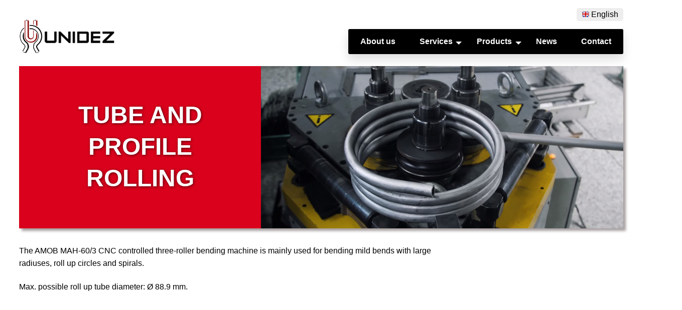

--- FILE ---
content_type: text/html; charset=utf-8
request_url: http://unidez.pl/en/services/tube-and-profile-machining/tube-and-profile-rolling/
body_size: 2206
content:
<!DOCTYPE html>

<html lang="en">

<head>
	<meta http-equiv="content-type" content="text/html; charset=utf-8" />
	<meta name="viewport" content="width=device-width, initial-scale=1" />
	<title>Tube and profile rolling - Unidez</title>
	<meta name="description" content="" />
	<link rel="stylesheet" type="text/css" href="/site/templates/styles/main.css" />
	
	<link rel='alternate' hreflang='pl' href='http://unidez.pl/pl/uslugi/obrobka-rur-i-profili/rolowanie-rur-i-profili/' />
	<link rel='alternate' hreflang='en' href='http://unidez.pl/en/services/tube-and-profile-machining/tube-and-profile-rolling/' /></head>

<body>
	<a href="#main" class="visually-hidden element-focusable bypass-to-main">Skip to content</a>
	<header>
		<div class="container">
			<!-- navbar -->
			<div class="c-navbar">
				<div class="c-navbar__logo">
					<a class="c-navbar__logo-link" href="/en/">
						<img src="/site/templates/images/unidez_logo.png" alt="Unidez Logo"></a>
				</div>
				<div class="c-navbar__lang">
					<div class="langs">
																				<div class='langs__current-lang'>
								<i class='langs__flag flag-16 flag-16--en'></i>
								<a hreflang='en'>English</a></li>
							</div>

							<ul class="langs__list" role="navigation">
																																														<li class="langs__item">
											<i class='langs__flag flag-16 flag-16--pl'></i>
											<a hreflang='pl' href='/pl/uslugi/obrobka-rur-i-profili/rolowanie-rur-i-profili/'>Polski</a>
										</li>
																																																		</ul>
											</div>
				</div>

				<div class="c-navbar__nav">
					<div class="c-navbar__hamburger">
						<!-- <a class="c-navbar__hamburger-link"> -->
						<div class="c-hamburger">
							<span class="c-hamburger__item">
							</span><span class="c-hamburger__item">
							</span><span class="c-hamburger__item"></span>
						</div>
						<!-- </a> -->
					</div>
					<nav class='nav'><ul id='1' class='nav__list toggle-menu'><li id='mi-1021' class='nav__item'><p class='nav__item-title'><a href='/en/about/'>About us</a></p></li><li id='mi-1022' class='nav__item toggle-menu__item' data-submenu-id=sm-1022 data-parent-menu-id=1><p class='nav__item-title'><a>Services</a><i class='nav__item-toggled-arrow'></i><i class='nav__item-dropdown-arrow'></i></p><div id='sm-1022' class='nav__subnav toggle-menu'><div class='subnav subnav--row-layout'><ul class='subnav__items'><li id='mi-1027' class='subnav__item  subnav__item--dropdown toggle-menu__item' data-submenu-id=sm-1027 data-parent-menu-id=sm-1022><p class='subnav__item-title'><a>Sheet metal working</a><i class='subnav__item-dropdown-arrow'></i></p><ul class='subnav__leaf-items'><li class='subnav__leaf-item'><a href='/en/services/sheet-metal-working/sheet-metal-laser-cutting/'>Sheet metal laser cutting</a></li><li class='subnav__leaf-item'><a href='/en/services/sheet-metal-working/sheet-metal-cutting-on-cnc-bending-brakes/'>Sheet metal cutting on CNC bending brakes</a></li><li class='subnav__leaf-item'><a href='/en/services/sheet-metal-working/sheet-metal-rolling/'>Sheet metal rolling</a></li><li class='subnav__leaf-item'><a href='/en/services/sheet-metal-working/cnc-punching/'>CNC punching</a></li></ul></li><li id='mi-1028' class='subnav__item  subnav__item--dropdown toggle-menu__item' data-submenu-id=sm-1028 data-parent-menu-id=sm-1022><p class='subnav__item-title'><a>Tube and profile machining</a><i class='subnav__item-dropdown-arrow'></i></p><ul class='subnav__leaf-items'><li class='subnav__leaf-item'><a href='/en/services/tube-and-profile-machining/tube-and-profile-laser-cutting/'>Tube and profile laser cutting</a></li><li class='subnav__leaf-item'><a href='/en/services/tube-and-profile-machining/band-saw-cutting/'>Band saw cutting</a></li><li class='subnav__leaf-item'><a href='/en/services/tube-and-profile-machining/tube-cnc-bending/'>Tube and profile cnc bending</a></li><li class='subnav__leaf-item'><a href='/en/services/tube-and-profile-machining/tube-and-profile-rolling/'>Tube and profile rolling</a></li></ul></li><li id='mi-1029' class='subnav__item  subnav__item--dropdown toggle-menu__item' data-submenu-id=sm-1029 data-parent-menu-id=sm-1022><p class='subnav__item-title'><a>Surface treatment</a><i class='subnav__item-dropdown-arrow'></i></p><ul class='subnav__leaf-items'><li class='subnav__leaf-item'><a href='/en/services/surface-treatment/glass-blasting/'>Glass blasting</a></li><li class='subnav__leaf-item'><a href='/en/services/surface-treatment/wet-paint-and-powder-coating/'>Wet paint and powder coating</a></li></ul></li><li id='mi-1030' class='subnav__item  subnav__item--dropdown toggle-menu__item' data-submenu-id=sm-1030 data-parent-menu-id=sm-1022><p class='subnav__item-title'><a>Mechanical machining</a><i class='subnav__item-dropdown-arrow'></i></p><ul class='subnav__leaf-items'><li class='subnav__leaf-item'><a href='/en/services/mechanical-machining/machining-conventional-milling/'>Machining conventional milling</a></li><li class='subnav__leaf-item'><a href='/en/services/mechanical-machining/conventional-turning/'>Conventional turning</a></li><li class='subnav__leaf-item'><a href='/en/services/mechanical-machining/drilling/'>Drilling</a></li><li class='subnav__leaf-item'><a href='/en/services/mechanical-machining/cnc-milling/'>CNC milling</a></li><li class='subnav__leaf-item'><a href='/en/services/mechanical-machining/cnc-turning/'>CNC turning</a></li></ul></li><li id='mi-1031' class='subnav__item  subnav__item--dropdown toggle-menu__item' data-submenu-id=sm-1031 data-parent-menu-id=sm-1022><p class='subnav__item-title'><a>Metal joining</a><i class='subnav__item-dropdown-arrow'></i></p><ul class='subnav__leaf-items'><li class='subnav__leaf-item'><a href='/en/services/metal-joining/metal-joining-tig-mig-mag-welding/'>Metal joining  TIG/MIG/MAG welding</a></li><li class='subnav__leaf-item'><a href='/en/services/metal-joining/spot-welding/'>Spot welding</a></li><li class='subnav__leaf-item'><a href='/en/services/metal-joining/orbital-welding/'>Orbital welding</a></li><li class='subnav__leaf-item'><a href='/en/services/metal-joining/soldering/'>Soldering</a></li></ul></li></ul></div></div></li><li id='mi-1023' class='nav__item toggle-menu__item' data-submenu-id=sm-1023 data-parent-menu-id=1><p class='nav__item-title'><a>Products</a><i class='nav__item-toggled-arrow'></i><i class='nav__item-dropdown-arrow'></i></p><div id='sm-1023' class='nav__subnav toggle-menu'><div class='subnav subnav--col-layout'><ul class='subnav__items'><li id='mi-1036' class='subnav__item'><p class='subnav__item-title'><a href='/en/products/metal-structures/'>Steel structures</a></p></li><li id='mi-1033' class='subnav__item'><p class='subnav__item-title'><a href='/en/products/coils-heaters-and-heat-exchangers/'>Coils, heaters and heat exchangers</a></p></li><li id='mi-1034' class='subnav__item'><p class='subnav__item-title'><a href='/en/products/hydraulic-hoses-bent-elements/'>Hydraulic hoses  and bent elements</a></p></li><li id='mi-1035' class='subnav__item'><p class='subnav__item-title'><a href='/en/products/heating-elements/'>Heating elements</a></p></li></ul></div></div></li><li id='mi-1025' class='nav__item'><p class='nav__item-title'><a href='/en/news/'>News</a></p></li><li id='mi-1026' class='nav__item'><p class='nav__item-title'><a href='/en/contact/'>Contact</a></p></li></ul></nav>				</div>
			</div>
			<div class="c-heater__banner">
    <div class="c-heater__banner-text ">
        <h1 class="c-heater__banner-title">Tube and profile rolling</h1>
        <div class="c-heater__banner-desc"></div>
    </div>
            <img class="c-heater__banner-image" src="/site/assets/files/1046/rolowanie-rur-profili-1.jpg" alt="Rolowanie rur i profili" />
    </div>
		</div>
	</header>
	<main id="main">
		<!-- main content -->
		<div class="container">
			<div  class='site__breadcrumbs'></div>

			<div class="site__title"></div>

			<div class="site__main c-product">
    <section class="c-product__section">
        <div class="wysiwyg c-product__desc"><p>The AMOB MAH-60/3 CNC controlled three-roller bending machine is mainly used for bending mild bends with large radiuses, roll up circles and spirals.</p>

<p>Max. possible roll up tube diameter: Ø 88.9 mm.</p></div>
    </section>
    <section class="c-product__section">
        <ul class="c-prod-gallery">
                    </ul>
    </section>
</div>
		</div>
	</main>
	<!-- footer -->
	<footer id="footer" class="c-footer">
		<div class="container c-footer__container">

						<div class="c-footer__section-box">
				<p class="c-footer__title">Unidez  Sp. z o.o.</p>
				<div class="c-footer__text-list">
					<p class="c-footer__text-item">ul. COP - u 10</p>
					<p class="c-footer__text-item">39-460 Nowa Dęba</p>
					<p class="c-footer__text-item">Poland</p>
				</div>
			</div>
			<div class="c-footer__section-box c-footer__text-list">
				<div class="c-footer__text-list">
					
										<dl class="labeled-item c-footer__text-item">
						<dt class="labeled-item__label">e-mail:</dt>
						<dl class="labeled-item__text"><a href="mailto:marketing@unidez.pl">marketing@unidez.pl</a></dl>
					</dl>
				</div>
			</div>
			<p class="c-footer__copyright">Copyright© 1990-2026 <b>Unidez  Sp. z o.o.</b></p>
		</div>
	</footer>
	<script src="/site/templates/scripts/main.js"></script>
</body>

</html>

--- FILE ---
content_type: text/css
request_url: http://unidez.pl/site/templates/styles/main.css
body_size: 8595
content:
/*! normalize.css v8.0.1 | MIT License | github.com/necolas/normalize.css */
/* Document
   ========================================================================== */
/**
 * 1. Correct the line height in all browsers.
 * 2. Prevent adjustments of font size after orientation changes in iOS.
 */
html {
  line-height: 1.15;
  /* 1 */
  -webkit-text-size-adjust: 100%;
  /* 2 */
}

/* Sections
   ========================================================================== */
/**
 * Remove the margin in all browsers.
 */
body {
  margin: 0;
}

/**
 * Render the `main` element consistently in IE.
 */
main {
  display: block;
}

/**
 * Correct the font size and margin on `h1` elements within `section` and
 * `article` contexts in Chrome, Firefox, and Safari.
 */
h1 {
  font-size: 2em;
  margin: 0.67em 0;
}

/* Grouping content
   ========================================================================== */
/**
 * 1. Add the correct box sizing in Firefox.
 * 2. Show the overflow in Edge and IE.
 */
hr {
  -webkit-box-sizing: content-box;
          box-sizing: content-box;
  /* 1 */
  height: 0;
  /* 1 */
  overflow: visible;
  /* 2 */
}

/**
 * 1. Correct the inheritance and scaling of font size in all browsers.
 * 2. Correct the odd `em` font sizing in all browsers.
 */
pre {
  font-family: monospace, monospace;
  /* 1 */
  font-size: 1em;
  /* 2 */
}

/* Text-level semantics
   ========================================================================== */
/**
 * Remove the gray background on active links in IE 10.
 */
a {
  background-color: transparent;
}

/**
 * 1. Remove the bottom border in Chrome 57-
 * 2. Add the correct text decoration in Chrome, Edge, IE, Opera, and Safari.
 */
abbr[title] {
  border-bottom: none;
  /* 1 */
  text-decoration: underline;
  /* 2 */
  -webkit-text-decoration: underline dotted;
          text-decoration: underline dotted;
  /* 2 */
}

/**
 * Add the correct font weight in Chrome, Edge, and Safari.
 */
b,
strong {
  font-weight: bolder;
}

/**
 * 1. Correct the inheritance and scaling of font size in all browsers.
 * 2. Correct the odd `em` font sizing in all browsers.
 */
code,
kbd,
samp {
  font-family: monospace, monospace;
  /* 1 */
  font-size: 1em;
  /* 2 */
}

/**
 * Add the correct font size in all browsers.
 */
small {
  font-size: 80%;
}

/**
 * Prevent `sub` and `sup` elements from affecting the line height in
 * all browsers.
 */
sub,
sup {
  font-size: 75%;
  line-height: 0;
  position: relative;
  vertical-align: baseline;
}

sub {
  bottom: -0.25em;
}

sup {
  top: -0.5em;
}

/* Embedded content
   ========================================================================== */
/**
 * Remove the border on images inside links in IE 10.
 */
img {
  border-style: none;
}

/* Forms
   ========================================================================== */
/**
 * 1. Change the font styles in all browsers.
 * 2. Remove the margin in Firefox and Safari.
 */
button,
input,
optgroup,
select,
textarea {
  font-family: inherit;
  /* 1 */
  font-size: 100%;
  /* 1 */
  line-height: 1.15;
  /* 1 */
  margin: 0;
  /* 2 */
}

/**
 * Show the overflow in IE.
 * 1. Show the overflow in Edge.
 */
button,
input {
  /* 1 */
  overflow: visible;
}

/**
 * Remove the inheritance of text transform in Edge, Firefox, and IE.
 * 1. Remove the inheritance of text transform in Firefox.
 */
button,
select {
  /* 1 */
  text-transform: none;
}

/**
 * Correct the inability to style clickable types in iOS and Safari.
 */
button,
[type="button"],
[type="reset"],
[type="submit"] {
  -webkit-appearance: button;
}

/**
 * Remove the inner border and padding in Firefox.
 */
button::-moz-focus-inner,
[type="button"]::-moz-focus-inner,
[type="reset"]::-moz-focus-inner,
[type="submit"]::-moz-focus-inner {
  border-style: none;
  padding: 0;
}

/**
 * Restore the focus styles unset by the previous rule.
 */
button:-moz-focusring,
[type="button"]:-moz-focusring,
[type="reset"]:-moz-focusring,
[type="submit"]:-moz-focusring {
  outline: 1px dotted ButtonText;
}

/**
 * Correct the padding in Firefox.
 */
fieldset {
  padding: 0.35em 0.75em 0.625em;
}

/**
 * 1. Correct the text wrapping in Edge and IE.
 * 2. Correct the color inheritance from `fieldset` elements in IE.
 * 3. Remove the padding so developers are not caught out when they zero out
 *    `fieldset` elements in all browsers.
 */
legend {
  -webkit-box-sizing: border-box;
          box-sizing: border-box;
  /* 1 */
  color: inherit;
  /* 2 */
  display: table;
  /* 1 */
  max-width: 100%;
  /* 1 */
  padding: 0;
  /* 3 */
  white-space: normal;
  /* 1 */
}

/**
 * Add the correct vertical alignment in Chrome, Firefox, and Opera.
 */
progress {
  vertical-align: baseline;
}

/**
 * Remove the default vertical scrollbar in IE 10+.
 */
textarea {
  overflow: auto;
}

/**
 * 1. Add the correct box sizing in IE 10.
 * 2. Remove the padding in IE 10.
 */
[type="checkbox"],
[type="radio"] {
  -webkit-box-sizing: border-box;
          box-sizing: border-box;
  /* 1 */
  padding: 0;
  /* 2 */
}

/**
 * Correct the cursor style of increment and decrement buttons in Chrome.
 */
[type="number"]::-webkit-inner-spin-button,
[type="number"]::-webkit-outer-spin-button {
  height: auto;
}

/**
 * 1. Correct the odd appearance in Chrome and Safari.
 * 2. Correct the outline style in Safari.
 */
[type="search"] {
  -webkit-appearance: textfield;
  /* 1 */
  outline-offset: -2px;
  /* 2 */
}

/**
 * Remove the inner padding in Chrome and Safari on macOS.
 */
[type="search"]::-webkit-search-decoration {
  -webkit-appearance: none;
}

/**
 * 1. Correct the inability to style clickable types in iOS and Safari.
 * 2. Change font properties to `inherit` in Safari.
 */
::-webkit-file-upload-button {
  -webkit-appearance: button;
  /* 1 */
  font: inherit;
  /* 2 */
}

/* Interactive
   ========================================================================== */
/*
 * Add the correct display in Edge, IE 10+, and Firefox.
 */
details {
  display: block;
}

/*
 * Add the correct display in all browsers.
 */
summary {
  display: list-item;
}

/* Misc
   ========================================================================== */
/**
 * Add the correct display in IE 10+.
 */
template {
  display: none;
}

/**
 * Add the correct display in IE 10.
 */
[hidden] {
  display: none;
}

/*******************
 Box Sizing
 *******************/
html {
  -webkit-box-sizing: border-box;
  box-sizing: border-box;
}

*,
*::before,
*::after {
  -webkit-box-sizing: inherit;
  box-sizing: inherit;
}

/****************************
   Generic Margins and Paddings
   ****************************/
body,
h1,
h2,
h3,
h4,
h5,
h6,
ul,
ol,
li,
dt,
dl,
p,
pre,
blockquote,
figure,
hr {
  margin: 0;
  padding: 0;
}

/*******************
   Lists
   *******************/
ul {
  list-style: none;
}

/*******************
   Forms and buttons
   *******************/
input,
textarea,
select,
button {
  color: inherit;
  font: inherit;
  letter-spacing: inherit;
}

/* I usually expand input and textarea to full-width */
input[type="text"],
textarea {
  width: 100%;
}

/* More friendly border */
input,
textarea,
button {
  border: 1px solid gray;
}

/* Some defaults for one-liner buttons */
button {
  padding: 0.75em 1em;
  border-radius: 0;
  line-height: 1;
  background-color: transparent;
}

button * {
  pointer-events: none;
}

/***********************************
   Easy responsive for media elements
   ***********************************/
img,
svg,
iframe,
video,
object,
embed {
  display: block;
  max-width: 100%;
}

/*******************
   Useful table styles
   *******************/
table {
  table-layout: fixed;
  width: 100%;
}

/*******************
   The hidden attribute
   *******************/
[hidden] {
  display: none !important;
}

/*******************
   Noscript
   *******************/
noscript {
  display: block;
  margin-bottom: 1em;
  margin-top: 1em;
}

/*******************
   Tabindex
   *******************/
[tabindex="-1"] {
  outline: none !important;
}
body,
button,
input,
select,
textarea {
  font-family: BlinkMacSystemFont, -apple-system, "Segoe UI", "Roboto", "Oxygen", "Ubuntu", "Cantarell", "Fira Sans", "Droid Sans", "Helvetica Neue", "Helvetica", "Arial", sans-serif;
}

a {
  text-decoration: none;
  color: inherit;
}

body {
  width: 100%;
  margin: 0;
  padding: 0;
}

.c-navbar__hamburger {
  visibility: hidden;
}

.c-navbar__logo {
  max-width: 190px;
}

@media screen and (max-width: 1023px) {
  .c-navbar {
    display: -webkit-box;
    display: -ms-flexbox;
    display: flex;
    -webkit-box-pack: justify;
        -ms-flex-pack: justify;
            justify-content: space-between;
    -webkit-box-align: center;
        -ms-flex-align: center;
            align-items: center;
    margin-bottom: 1rem;
    margin-top: 1rem;
    position: relative;
  }
  .c-navbar__logo {
    width: 40%;
  }
  .c-navbar__lang {
    width: 25%;
    display: -webkit-box;
    display: -ms-flexbox;
    display: flex;
    -webkit-box-align: center;
        -ms-flex-align: center;
            align-items: center;
  }
  .c-navbar__hamburger {
    width: 2rem;
    height: 1.5rem;
    visibility: visible;
  }
  .c-navbar__hamburge-link {
    display: inline-block;
  }
}

@media screen and (min-width: 1024px) {
  .c-navbar {
    display: -webkit-box;
    display: -ms-flexbox;
    display: flex;
    -ms-flex-wrap: wrap;
        flex-wrap: wrap;
    -webkit-box-pack: justify;
        -ms-flex-pack: justify;
            justify-content: space-between;
    -webkit-box-align: center;
        -ms-flex-align: center;
            align-items: center;
    margin-bottom: 1.5rem;
    margin-top: 1rem;
    position: relative;
  }
  .c-navbar__lang {
    -webkit-box-ordinal-group: 0;
        -ms-flex-order: -1;
            order: -1;
    width: 100%;
    display: -webkit-box;
    display: -ms-flexbox;
    display: flex;
    -webkit-box-pack: end;
        -ms-flex-pack: end;
            justify-content: flex-end;
    margin-bottom: 1rem;
  }
  .c-navbar__logo {
    width: 20%;
    position: absolute;
    bottom: 0;
    z-index: 999;
  }
  .c-navbar__nav {
    width: 100%;
  }
}

.nav {
  width: 100%;
}

.nav__subnav {
  visibility: visible;
  height: auto;
}

.nav__subnav {
  visibility: hidden;
  height: 0;
}

.nav__subnav.is-toggle {
  visibility: visible;
  height: auto;
}

@media screen and (max-width: 1023px) {
  .nav {
    width: 100%;
    position: absolute;
    left: 0;
    -webkit-transform: translateY(22px);
            transform: translateY(22px);
    z-index: 1020;
    visibility: hidden;
    height: 0;
    background-color: #000;
    color: #dfdede;
    font-weight: 600;
    text-transform: uppercase;
    -webkit-box-shadow: -5px 50px 60px 50px #f3eded;
            box-shadow: -5px 50px 60px 50px #f3eded;
  }
  .nav--is-toggle {
    visibility: visible;
    height: auto;
  }
  .nav__item {
    width: 100%;
    border-bottom: 1px solid #2e3035;
  }
  .nav__item-title {
    display: -webkit-box;
    display: -ms-flexbox;
    display: flex;
    -webkit-box-pack: justify;
        -ms-flex-pack: justify;
            justify-content: space-between;
    -webkit-box-align: center;
        -ms-flex-align: center;
            align-items: center;
    padding: 1rem 1rem;
  }
  .nav__item-dropdown-arrow {
    border-style: solid;
    border-left: 6px solid transparent;
    border-right: 6px solid transparent;
    border-top: 5.5px solid #fff;
    border-bottom: 0;
  }
  .nav__item.is-toggle .nav__item-dropdown-arrow {
    border-style: solid;
    border-left: 6px solid transparent;
    border-right: 6px solid transparent;
    border-bottom: 5.5px solid #fff;
    border-top: 0;
  }
  .nav a {
    display: block;
    text-decoration: none;
    height: 100%;
    width: 100%;
  }
}

@media screen and (max-width: 1023px) {
  .subnav {
    width: 100%;
    color: #fff;
    display: block;
    background: -webkit-gradient(linear, left top, left bottom, from(#333131), to(#706f6f));
    background: linear-gradient(#333131, #706f6f);
  }
  .subnav__items {
    display: -webkit-box;
    display: -ms-flexbox;
    display: flex;
    width: 100%;
  }
  .subnav__items {
    -webkit-box-orient: vertical;
    -webkit-box-direction: normal;
        -ms-flex-direction: column;
            flex-direction: column;
    width: 100%;
  }
  .subnav__item {
    width: 100%;
    text-transform: uppercase;
    color: #dfdede;
  }
  .subnav__item-title {
    display: -webkit-box;
    display: -ms-flexbox;
    display: flex;
    -webkit-box-align: center;
        -ms-flex-align: center;
            align-items: center;
    -webkit-box-pack: justify;
        -ms-flex-pack: justify;
            justify-content: space-between;
    border-bottom: 1px solid #2e3035;
    padding: 1rem 1rem;
  }
  .subnav__item-dropdown-arrow {
    border-left: 6px solid transparent;
    border-right: 6px solid transparent;
    border-top: 5.5px solid #fff;
  }
  .subnav__item.is-toggle .subnav__item-dropdown-arrow {
    border-left: 6px solid transparent;
    border-right: 6px solid transparent;
    border-bottom: 5.5px solid #fff;
    border-top: 0;
    margin-left: 10px;
  }
  .subnav__item .subnav__leaf-items {
    visibility: hidden;
    height: 0;
  }
  .subnav__item.is-toggle .subnav__leaf-items {
    visibility: visible;
    height: auto;
    background-color: #000;
    background-color: #f0ebeb;
    color: #000;
  }
  .subnav__leaf-item {
    border-bottom: 1px solid #2e3035;
    padding: 1rem 1rem 1rem 2rem;
  }
  .subnav a {
    display: block;
    height: 100%;
    width: 100%;
    text-decoration: none;
  }
}

@media screen and (min-width: 1024px) {
  .nav {
    display: -webkit-box;
    display: -ms-flexbox;
    display: flex;
    -webkit-box-pack: end;
        -ms-flex-pack: end;
            justify-content: flex-end;
    position: relative;
  }
  .nav__list {
    display: -webkit-box;
    display: -ms-flexbox;
    display: flex;
    -webkit-box-pack: justify;
        -ms-flex-pack: justify;
            justify-content: space-between;
    -webkit-box-align: center;
        -ms-flex-align: center;
            align-items: center;
    border-radius: 3px;
    -webkit-box-shadow: 0 10px 20px 0 rgba(0, 0, 0, 0.14);
            box-shadow: 0 10px 20px 0 rgba(0, 0, 0, 0.14);
    background-color: #000;
  }
  .nav__item {
    padding: 1rem 1.5rem;
  }
  .nav__item-title {
    display: -webkit-box;
    display: -ms-flexbox;
    display: flex;
    position: relative;
  }
  .nav__item a {
    display: block;
    text-decoration: none;
    color: #fff;
    font-weight: 600;
  }
  .nav__item.is-toggle .nav__item-toggled-arrow {
    position: absolute;
    top: 24px;
    left: 50%;
    min-width: 9px;
    min-height: 9px;
    -webkit-transform: translateX(-9px);
            transform: translateX(-9px);
    border-style: solid;
    border-width: 0 9.5px 9px;
    border-color: transparent transparent #fff;
  }
  .nav__item-dropdown-arrow {
    position: absolute;
    left: 110%;
    top: 50%;
    min-width: 0;
    min-height: 0;
    border-style: solid;
    border-left: 6px solid transparent;
    border-right: 6px solid transparent;
    border-top: 5.5px solid #fff;
  }
  .nav__item.is-toggle .nav__item-dropdown-arrow {
    border-left: 6px solid transparent;
    border-right: 6px solid transparent;
    border-bottom: 5.5px solid #fff;
    border-top: 0;
  }
  .nav__subnav {
    position: absolute;
    top: 90%;
    z-index: 1010;
    padding: 1rem;
    border-radius: 10px;
    -webkit-box-shadow: 10px 10px 20px 10px rgba(0, 0, 0, 0.14);
            box-shadow: 10px 10px 20px 10px rgba(0, 0, 0, 0.14);
    background-color: #fff;
  }
}

@media screen and (min-width: 1024px) {
  .subnav {
    width: 100%;
  }
  .subnav a {
    text-decoration: none;
    color: #000;
    display: block;
  }
  .subnav__items {
    display: -webkit-box;
    display: -ms-flexbox;
    display: flex;
  }
  .subnav--row-layout .subnav__items {
    -webkit-box-orient: horizontal;
    -webkit-box-direction: normal;
        -ms-flex-direction: row;
            flex-direction: row;
    width: 100%;
    overflow: auto;
  }
  .subnav--row-layout .subnav__item:not(:last-child) {
    padding-right: 1rem;
  }
  .subnav--row-layout .subnav__item-title {
    min-height: 2.5rem;
    display: -webkit-box;
    display: -ms-flexbox;
    display: flex;
  }
  .subnav--row-layout .subnav__item-title a {
    font-weight: bold;
  }
  .subnav--row-layout .subnav__leaf-items {
    display: -webkit-box;
    display: -ms-flexbox;
    display: flex;
    -webkit-box-orient: vertical;
    -webkit-box-direction: normal;
        -ms-flex-direction: column;
            flex-direction: column;
    margin-top: 1.2rem;
  }
  .subnav--row-layout .subnav__leaf-item {
    margin-bottom: 0.7rem;
  }
  .subnav--col-layout > .subnav__items {
    -webkit-box-orient: vertical;
    -webkit-box-direction: normal;
        -ms-flex-direction: column;
            flex-direction: column;
    width: 100%;
  }
  .subnav--col-layout .subnav__item-title {
    display: -webkit-box;
    display: -ms-flexbox;
    display: flex;
    -webkit-box-orient: horizontal;
    -webkit-box-direction: normal;
        -ms-flex-direction: row;
            flex-direction: row;
    -webkit-box-align: center;
        -ms-flex-align: center;
            align-items: center;
    -webkit-box-pack: justify;
        -ms-flex-pack: justify;
            justify-content: space-between;
    margin-bottom: 10px;
  }
  .subnav--col-layout .subnav__item-dropdown-arrow {
    border-left: 6px solid transparent;
    border-right: 6px solid transparent;
    border-top: 5.5px solid #000;
    margin-left: 10px;
  }
  .subnav--col-layout .subnav__item.is-toggle .subnav__item-dropdown-arrow {
    border-left: 6px solid transparent;
    border-right: 6px solid transparent;
    border-bottom: 5.5px solid #000;
    border-top: 0;
    margin-left: 10px;
  }
  .subnav--col-layout .subnav__item .subnav__leaf-items {
    visibility: hidden;
    height: 0;
  }
  .subnav--col-layout .subnav__item.is-toggle .subnav__leaf-items {
    visibility: visible;
    height: auto;
  }
  .subnav--col-layout .subnav__leaf-item {
    margin-bottom: 10px;
    margin-left: 10px;
  }
  .subnav--col-layout .subnav__item--dropdown .subnav__item-title a {
    font-weight: bold;
  }
}

.c-hamburger {
  height: 100%;
  display: -webkit-box;
  display: -ms-flexbox;
  display: flex;
  -webkit-box-orient: vertical;
  -webkit-box-direction: normal;
      -ms-flex-flow: column wrap;
          flex-flow: column wrap;
  -webkit-box-pack: justify;
      -ms-flex-pack: justify;
          justify-content: space-between;
}

.c-hamburger__item {
  height: 20%;
  background-color: #000;
  border-radius: 2px;
}

.langs {
  position: relative;
  display: inline-block;
  line-height: 100%;
}

.langs__current-lang {
  display: -webkit-box;
  display: -ms-flexbox;
  display: flex;
  -webkit-box-align: center;
      -ms-flex-align: center;
          align-items: center;
  cursor: pointer;
  background-color: #eeeeee;
  padding: 5px 10px;
  border-radius: 5px;
}

.langs__list {
  display: -webkit-box;
  display: -ms-flexbox;
  display: flex;
  -webkit-box-orient: vertical;
  -webkit-box-direction: normal;
      -ms-flex-direction: column;
          flex-direction: column;
  position: absolute;
  top: 120%;
  overflow: hidden;
  display: none;
  z-index: 1021;
  right: 0;
  background-color: #fff;
  -webkit-box-shadow: 0 -5px 20px 0 rgba(0, 0, 0, 0.14);
          box-shadow: 0 -5px 20px 0 rgba(0, 0, 0, 0.14);
  border-radius: 3px;
  padding: 10px;
}

.langs--is-toggle .langs__list {
  display: block;
}

.langs__item:not(:last-child) {
  margin-bottom: 15px;
}

.langs__item {
  display: -webkit-box;
  display: -ms-flexbox;
  display: flex;
  -webkit-box-align: center;
      -ms-flex-align: center;
          align-items: center;
  text-decoration: none;
  color: #000;
}

.langs__flag {
  margin-right: 3px;
}

.c-banner {
  -webkit-box-shadow: -10px 2.5px 50px 0 #dddfe2;
          box-shadow: -10px 2.5px 50px 0 #dddfe2;
}

.c-banner__title {
  font-weight: 600;
  line-height: 1.2;
  text-transform: uppercase;
}

.c-banner__video {
  position: relative;
}

.c-banner__video::before {
  content: "";
  position: absolute;
  width: 100%;
  height: 100%;
  background-color: rgba(20, 100, 238, 0.418);
}

.c-banner__actions {
  display: none;
}

@media screen and (max-width: 749px) {
  .c-banner {
    display: -webkit-box;
    display: -ms-flexbox;
    display: flex;
    -webkit-box-orient: vertical;
    -webkit-box-direction: normal;
        -ms-flex-flow: column nowrap;
            flex-flow: column nowrap;
    overflow: hidden;
    position: relative;
  }
  .c-banner__title {
    font-size: 1.25rem;
    text-align: center;
    padding: 10px 5%;
    background-color: #000;
    color: #fff;
  }
  .c-banner__features {
    display: none;
  }
}

@media screen and (min-width: 750px) {
  .c-banner {
    display: -webkit-box;
    display: -ms-flexbox;
    display: flex;
    -webkit-box-orient: horizontal;
    -webkit-box-direction: normal;
        -ms-flex-flow: row nowrap;
            flex-flow: row nowrap;
    -webkit-box-pack: justify;
        -ms-flex-pack: justify;
            justify-content: space-between;
    position: relative;
    overflow: hidden;
  }
  .c-banner__video {
    position: relative;
    overflow: hidden;
    -webkit-box-ordinal-group: 3;
        -ms-flex-order: 2;
            order: 2;
  }
  .c-banner__video::after {
    content: "";
    position: absolute;
    top: 0;
    left: 0;
    width: 100%;
    height: 100%;
    background-image: url("../images/video-mask.webp");
    background-position: top left;
    background-repeat: no-repeat;
    background-size: auto 100%;
  }
  .c-banner__desc {
    width: 40%;
    -webkit-box-ordinal-group: 2;
        -ms-flex-order: 1;
            order: 1;
    position: relative;
    display: -webkit-box;
    display: -ms-flexbox;
    display: flex;
    -webkit-box-orient: vertical;
    -webkit-box-direction: normal;
        -ms-flex-direction: column;
            flex-direction: column;
    -webkit-box-pack: space-evenly;
        -ms-flex-pack: space-evenly;
            justify-content: space-evenly;
    max-height: 235px;
  }
  .c-banner__title {
    position: relative;
    left: 10%;
    z-index: 2;
    padding-right: 10%;
    font-size: 1.8rem;
    font-weight: 700;
  }
  .c-banner__features {
    position: relative;
    left: 10%;
    z-index: 2;
    padding-right: 10%;
  }
  .c-banner__features-list {
    display: -webkit-box;
    display: -ms-flexbox;
    display: flex;
  }
  .c-banner__feature {
    text-transform: uppercase;
    -webkit-box-shadow: -50px 20px 120px 0px #838282;
            box-shadow: -50px 20px 120px 0px #838282;
    padding: 0.5rem;
    border-radius: 3px;
    margin-right: 0.5rem;
    font-weight: 600;
    font-size: 1rem;
    line-height: 1.2;
  }
}

@media screen and (min-width: 1025px) {
  .c-banner__desc {
    max-height: 100%;
  }
  .c-banner__title {
    font-size: 2rem;
  }
  .c-banner__actions {
    display: -webkit-box;
    display: -ms-flexbox;
    display: flex;
    -webkit-box-orient: horizontal;
    -webkit-box-direction: normal;
        -ms-flex-flow: row wrap;
            flex-flow: row wrap;
    position: relative;
    left: 10%;
    z-index: 2;
    padding-right: 0%;
  }
  .c-banner__action {
    background-color: #990e0e;
    color: #fff;
    text-decoration: none;
    -webkit-box-shadow: 5px 5px 30px 5px #dee0e2;
            box-shadow: 5px 5px 30px 5px #dee0e2;
    border-radius: 3px;
    border-radius: 15px;
    margin-right: 0.75rem;
    padding: 0 10px;
    line-height: 2.2rem;
  }
  .c-banner__feature {
    margin-right: 1rem;
  }
}

@media screen and (min-width: 1344px) {
  .c-banner__desc {
    width: 45%;
  }
  .c-banner__title {
    font-size: 2.4rem;
  }
  .c-banner__action {
    margin-right: 1rem;
  }
}

.container {
  -webkit-box-flex: 1;
      -ms-flex-positive: 1;
          flex-grow: 1;
  margin: 0 auto;
  position: relative;
  width: 94%;
}

.container--full {
  width: 100%;
}

@media screen and (min-width: 1600px) {
  .container {
    max-width: 1536px;
  }
}

.breadcrumbs__item {
  color: #666;
}

.breadcrumbs__item:last-child {
  font-weight: 700;
}

.breadcrumbs__item:first-child .breadcrumbs__link {
  text-indent: -9999px;
}

.breadcrumbs__item:first-child .breadcrumbs__link::before {
  content: "";
  display: inline-block;
  width: 14px;
  height: 14px;
  margin-right: 0.5rem;
  background: url("../images/sprinte-common.png") -150px 0 no-repeat;
  background-size: 250px;
}

.breadcrumbs__item::after {
  content: "";
  display: inline-block;
  width: 5px;
  height: 0.5rem;
  background: url("../images/sprinte-common.png") -225px 0px no-repeat;
  background-size: 250px;
  text-indent: -9999px;
  margin-left: 0.5rem;
}

.breadcrumbs__item:last-child::after {
  display: none;
}

.c-footer {
  -webkit-box-align: center;
      -ms-flex-align: center;
          align-items: center;
  background-color: #000;
  text-align: center;
  padding: 1.5rem 5%;
  color: #dfdede;
  margin-top: 2rem;
}

.c-footer__title {
  font-size: 1.25rem;
  font-weight: 600;
  line-height: 1.2;
  margin-bottom: 0.5rem;
}

.c-footer__section-box {
  margin-bottom: 1.2rem;
}

.c-footer__text-item {
  line-height: 1.25;
}

.c-footer__copyright {
  display: inline-block;
  text-align: center;
  background-color: #2e3035;
  border-radius: 10px;
  padding: 0.3rem 0.5rem;
}

.c-home__banner {
  margin-bottom: 2rem;
}

.c-home__offer-item {
  position: relative;
  display: block;
}

.c-home__about {
  height: 100%;
  width: 100%;
  background-image: url(../images/world-map-light.png), -webkit-gradient(linear, left top, left bottom, from(white), to(rgba(202, 200, 200, 0.726)));
  background-image: url(../images/world-map-light.png), linear-gradient(white, rgba(202, 200, 200, 0.726));
  background-repeat: no-repeat;
  background-position: center 90%;
  padding: 25px 5% 50px;
  margin-bottom: 1rem;
  -webkit-box-shadow: 5px 5px 5px 0 #a7a0a0;
          box-shadow: 5px 5px 5px 0 #a7a0a0;
}

.c-home__about-title {
  font-size: 1.25rem;
  font-weight: 600;
  line-height: 1.2;
  margin-bottom: 1rem;
  text-transform: uppercase;
}

.c-home__news-item {
  width: 100%;
  margin-bottom: 1rem;
  -webkit-box-shadow: 0px 5px 5px 0 #a7a0a0;
          box-shadow: 0px 5px 5px 0 #a7a0a0;
}

.c-home__news-content {
  padding: 0.5rem 5%;
}

.c-home__news-title {
  font-size: 1.25rem;
  font-weight: 600;
  line-height: 1.2;
  margin-bottom: 0.5rem;
}

.c-home__news-image {
  width: 100%;
}

.c-home__news-desc {
  color: #3f3d3d;
}

@media screen and (min-width: 750px) {
  .c-home__news {
    display: -webkit-box;
    display: -ms-flexbox;
    display: flex;
    -ms-flex-wrap: wrap;
        flex-wrap: wrap;
    -webkit-box-pack: justify;
        -ms-flex-pack: justify;
            justify-content: space-between;
  }
  .c-home__news-item {
    display: -webkit-box;
    display: -ms-flexbox;
    display: flex;
    -webkit-box-orient: vertical;
    -webkit-box-direction: normal;
        -ms-flex-direction: column;
            flex-direction: column;
    width: 49%;
  }
}

@media screen and (max-width: 1023px) {
  .c-home-offer__item {
    display: -webkit-box;
    display: -ms-flexbox;
    display: flex;
    -webkit-box-orient: vertical;
    -webkit-box-direction: normal;
        -ms-flex-flow: column nowrap;
            flex-flow: column nowrap;
  }
  .c-home-offer__item-title {
    background-color: #d9001b;
    color: #fff;
    font-size: 1.25rem;
    font-weight: 600;
    line-height: 1.2;
    text-transform: uppercase;
    padding: 10px 5%;
    text-align: center;
    text-rendering: optimizeLegibility;
    -webkit-box-ordinal-group: 3;
        -ms-flex-order: 2;
            order: 2;
  }
  .c-home-offer__item-desc {
    display: none;
  }
  .c-home-offer__item-image {
    width: 100%;
    -webkit-box-ordinal-group: 2;
        -ms-flex-order: 1;
            order: 1;
  }
  .c-home-offer__grid-item {
    -webkit-box-shadow: 5px 5px 5px 0 #a7a0a0;
            box-shadow: 5px 5px 5px 0 #a7a0a0;
  }
  .c-home-offer__grid-item:not(:last-child) {
    margin-bottom: 1rem;
    display: block;
  }
}

@media screen and (min-width: 1024px) {
  .c-home-offer__grid {
    display: -webkit-box;
    display: -ms-flexbox;
    display: flex;
    -webkit-box-orient: horizontal;
    -webkit-box-direction: normal;
        -ms-flex-flow: row wrap;
            flex-flow: row wrap;
    margin-bottom: 2rem;
  }
  .c-home-offer__grid-item {
    width: 50%;
    height: 500px;
    overflow: hidden;
  }
  .c-home-offer__item {
    position: relative;
    display: -webkit-box;
    display: -ms-flexbox;
    display: flex;
    -webkit-box-orient: vertical;
    -webkit-box-direction: normal;
        -ms-flex-flow: column wrap;
            flex-flow: column wrap;
    -webkit-box-pack: center;
        -ms-flex-pack: center;
            justify-content: center;
    padding: 0 10%;
    overflow: hidden;
    height: 100%;
  }
  .c-home-offer__item:after {
    content: "";
    position: absolute;
    top: 0;
    left: 0;
    background-color: rgba(0, 0, 0, 0.37);
    width: 100%;
    height: 100%;
    z-index: -1;
  }
  .c-home-offer__item-title, .c-home-offer__item-desc {
    text-shadow: 1px 1px 5px rgba(17, 15, 15, 0.219);
    color: #fff;
    text-align: center;
  }
  .c-home-offer__item-title {
    margin-bottom: 2rem;
    font-size: 2.4rem;
    text-transform: uppercase;
  }
  .c-home-offer__item-desc {
    font-size: 1.2rem;
  }
  .c-home-offer__item-image {
    position: absolute;
    display: block;
    top: 0;
    left: 0;
    z-index: -1;
    width: 100%;
    height: 100%;
  }
}

.flag-16 {
  display: inline-block;
  background-repeat: no-repeat;
  display: inline-block;
  width: 16px;
  height: 16px;
  background-repeat: no-repeat;
}

[class*="flag-16--"] {
  background-image: url("components/flags/sprite-flags-16x16.png");
}

.flag-16--ad {
  background-position: -32px -16px;
}

.flag-16--ae {
  background-position: -48px -16px;
}

.flag-16--af {
  background-position: -64px -16px;
}

.flag-16--ag {
  background-position: -80px -16px;
}

.flag-16--ai {
  background-position: -96px -16px;
}

.flag-16--al {
  background-position: -112px -16px;
}

.flag-16--am {
  background-position: -128px -16px;
}

.flag-16--an {
  background-position: -144px -16px;
}

.flag-16--ao {
  background-position: -160px -16px;
}

.flag-16--aq {
  background-position: -176px -16px;
}

.flag-16--ar {
  background-position: -192px -16px;
}

.flag-16--as {
  background-position: -208px -16px;
}

.flag-16--at {
  background-position: -224px -16px;
}

.flag-16--au {
  background-position: -240px -16px;
}

.flag-16--aw {
  background-position: -256px -16px;
}

.flag-16--ax {
  background-position: -0px -32px;
}

.flag-16--az {
  background-position: -16px -32px;
}

.flag-16--ba {
  background-position: -32px -32px;
}

.flag-16--bb {
  background-position: -48px -32px;
}

.flag-16--bd {
  background-position: -64px -32px;
}

.flag-16--be {
  background-position: -80px -32px;
}

.flag-16--bf {
  background-position: -96px -32px;
}

.flag-16--bg {
  background-position: -112px -32px;
}

.flag-16--bh {
  background-position: -128px -32px;
}

.flag-16--bi {
  background-position: -144px -32px;
}

.flag-16--bj {
  background-position: -160px -32px;
}

.flag-16--bl {
  background-position: -176px -32px;
}

.flag-16--bm {
  background-position: -192px -32px;
}

.flag-16--bn {
  background-position: -208px -32px;
}

.flag-16--bo {
  background-position: -224px -32px;
}

.flag-16--br {
  background-position: -240px -32px;
}

.flag-16--bs {
  background-position: -256px -32px;
}

.flag-16--bt {
  background-position: -0px -48px;
}

.flag-16--bw {
  background-position: -16px -48px;
}

.flag-16--by {
  background-position: -32px -48px;
}

.flag-16--bz {
  background-position: -48px -48px;
}

.flag-16--ca {
  background-position: -64px -48px;
}

.flag-16--cc {
  background-position: -80px -48px;
}

.flag-16--cd {
  background-position: -96px -48px;
}

.flag-16--cf {
  background-position: -112px -48px;
}

.flag-16--cg {
  background-position: -128px -48px;
}

.flag-16--ch {
  background-position: -144px -48px;
}

.flag-16--ci {
  background-position: -160px -48px;
}

.flag-16--ck {
  background-position: -176px -48px;
}

.flag-16--cl {
  background-position: -192px -48px;
}

.flag-16--cm {
  background-position: -208px -48px;
}

.flag-16--cn {
  background-position: -224px -48px;
}

.flag-16--co {
  background-position: -240px -48px;
}

.flag-16--cr {
  background-position: -256px -48px;
}

.flag-16--cu {
  background-position: -0px -64px;
}

.flag-16--cv {
  background-position: -16px -64px;
}

.flag-16--cw {
  background-position: -32px -64px;
}

.flag-16--cx {
  background-position: -48px -64px;
}

.flag-16--cy {
  background-position: -64px -64px;
}

.flag-16--cz {
  background-position: -80px -64px;
}

.flag-16--de {
  background-position: -96px -64px;
}

.flag-16--dj {
  background-position: -112px -64px;
}

.flag-16--dk {
  background-position: -128px -64px;
}

.flag-16--dm {
  background-position: -144px -64px;
}

.flag-16--do {
  background-position: -160px -64px;
}

.flag-16--dz {
  background-position: -176px -64px;
}

.flag-16--ec {
  background-position: -192px -64px;
}

.flag-16--ee {
  background-position: -208px -64px;
}

.flag-16--eg {
  background-position: -224px -64px;
}

.flag-16--eh {
  background-position: -240px -64px;
}

.flag-16--er {
  background-position: -256px -64px;
}

.flag-16--es {
  background-position: -0px -80px;
}

.flag-16--et {
  background-position: -16px -80px;
}

.flag-16--eu {
  background-position: -32px -80px;
}

.flag-16--fi {
  background-position: -48px -80px;
}

.flag-16--fj {
  background-position: -64px -80px;
}

.flag-16--fk {
  background-position: -80px -80px;
}

.flag-16--fm {
  background-position: -96px -80px;
}

.flag-16--fo {
  background-position: -112px -80px;
}

.flag-16--fr {
  background-position: -128px -80px;
}

.flag-16--ga {
  background-position: -144px -80px;
}

.flag-16--en {
  background-position: -160px -80px;
}

.flag-16--gd {
  background-position: -176px -80px;
}

.flag-16--ge {
  background-position: -192px -80px;
}

.flag-16--gg {
  background-position: -208px -80px;
}

.flag-16--gh {
  background-position: -224px -80px;
}

.flag-16--gi {
  background-position: -240px -80px;
}

.flag-16--gl {
  background-position: -256px -80px;
}

.flag-16--gm {
  background-position: -0px -96px;
}

.flag-16--gn {
  background-position: -16px -96px;
}

.flag-16--gq {
  background-position: -32px -96px;
}

.flag-16--gr {
  background-position: -48px -96px;
}

.flag-16--gs {
  background-position: -64px -96px;
}

.flag-16--gt {
  background-position: -80px -96px;
}

.flag-16--gu {
  background-position: -96px -96px;
}

.flag-16--gw {
  background-position: -112px -96px;
}

.flag-16--gy {
  background-position: -128px -96px;
}

.flag-16--hk {
  background-position: -144px -96px;
}

.flag-16--hn {
  background-position: -160px -96px;
}

.flag-16--hr {
  background-position: -176px -96px;
}

.flag-16--ht {
  background-position: -192px -96px;
}

.flag-16--hu {
  background-position: -208px -96px;
}

.flag-16--ic {
  background-position: -224px -96px;
}

.flag-16--id {
  background-position: -240px -96px;
}

.flag-16--ie {
  background-position: -256px -96px;
}

.flag-16--il {
  background-position: -0px -112px;
}

.flag-16--im {
  background-position: -16px -112px;
}

.flag-16--in {
  background-position: -32px -112px;
}

.flag-16--iq {
  background-position: -48px -112px;
}

.flag-16--ir {
  background-position: -64px -112px;
}

.flag-16--is {
  background-position: -80px -112px;
}

.flag-16--it {
  background-position: -96px -112px;
}

.flag-16--je {
  background-position: -112px -112px;
}

.flag-16--jm {
  background-position: -128px -112px;
}

.flag-16--jo {
  background-position: -144px -112px;
}

.flag-16--jp {
  background-position: -160px -112px;
}

.flag-16--ke {
  background-position: -176px -112px;
}

.flag-16--kg {
  background-position: -192px -112px;
}

.flag-16--kh {
  background-position: -208px -112px;
}

.flag-16--ki {
  background-position: -224px -112px;
}

.flag-16--km {
  background-position: -240px -112px;
}

.flag-16--kn {
  background-position: -256px -112px;
}

.flag-16--kp {
  background-position: -0px -128px;
}

.flag-16--kr {
  background-position: -16px -128px;
}

.flag-16--kw {
  background-position: -32px -128px;
}

.flag-16--ky {
  background-position: -48px -128px;
}

.flag-16--kz {
  background-position: -64px -128px;
}

.flag-16--la {
  background-position: -80px -128px;
}

.flag-16--lb {
  background-position: -96px -128px;
}

.flag-16--lc {
  background-position: -112px -128px;
}

.flag-16--li {
  background-position: -128px -128px;
}

.flag-16--lk {
  background-position: -144px -128px;
}

.flag-16--lr {
  background-position: -160px -128px;
}

.flag-16--ls {
  background-position: -176px -128px;
}

.flag-16--lt {
  background-position: -192px -128px;
}

.flag-16--lu {
  background-position: -208px -128px;
}

.flag-16--lv {
  background-position: -224px -128px;
}

.flag-16--ly {
  background-position: -240px -128px;
}

.flag-16--ma {
  background-position: -256px -128px;
}

.flag-16--mc {
  background-position: -0px -144px;
}

.flag-16--md {
  background-position: -16px -144px;
}

.flag-16--me {
  background-position: -32px -144px;
}

.flag-16--mf {
  background-position: -48px -144px;
}

.flag-16--mg {
  background-position: -64px -144px;
}

.flag-16--mh {
  background-position: -80px -144px;
}

.flag-16--mk {
  background-position: -96px -144px;
}

.flag-16--ml {
  background-position: -112px -144px;
}

.flag-16--mm {
  background-position: -128px -144px;
}

.flag-16--mn {
  background-position: -144px -144px;
}

.flag-16--mo {
  background-position: -160px -144px;
}

.flag-16--mp {
  background-position: -176px -144px;
}

.flag-16--mq {
  background-position: -192px -144px;
}

.flag-16--mr {
  background-position: -208px -144px;
}

.flag-16--ms {
  background-position: -224px -144px;
}

.flag-16--mt {
  background-position: -240px -144px;
}

.flag-16--mu {
  background-position: -256px -144px;
}

.flag-16--mv {
  background-position: -0px -160px;
}

.flag-16--mw {
  background-position: -16px -160px;
}

.flag-16--mx {
  background-position: -32px -160px;
}

.flag-16--my {
  background-position: -48px -160px;
}

.flag-16--mz {
  background-position: -64px -160px;
}

.flag-16--na {
  background-position: -80px -160px;
}

.flag-16--nc {
  background-position: -96px -160px;
}

.flag-16--ne {
  background-position: -112px -160px;
}

.flag-16--nf {
  background-position: -128px -160px;
}

.flag-16--ng {
  background-position: -144px -160px;
}

.flag-16--ni {
  background-position: -160px -160px;
}

.flag-16--nl {
  background-position: -176px -160px;
}

.flag-16--no {
  background-position: -192px -160px;
}

.flag-16--np {
  background-position: -208px -160px;
}

.flag-16--nr {
  background-position: -224px -160px;
}

.flag-16--nu {
  background-position: -240px -160px;
}

.flag-16--nz {
  background-position: -256px -160px;
}

.flag-16--om {
  background-position: -0px -176px;
}

.flag-16--pa {
  background-position: -16px -176px;
}

.flag-16--pe {
  background-position: -32px -176px;
}

.flag-16--pf {
  background-position: -48px -176px;
}

.flag-16--pg {
  background-position: -64px -176px;
}

.flag-16--ph {
  background-position: -80px -176px;
}

.flag-16--pirate-black {
  background-position: -96px -176px;
}

.flag-16--pirate-white {
  background-position: -112px -176px;
}

.flag-16--pk {
  background-position: -128px -176px;
}

.flag-16--pl {
  background-position: -144px -176px;
}

.flag-16--pn {
  background-position: -160px -176px;
}

.flag-16--pr {
  background-position: -176px -176px;
}

.flag-16--ps {
  background-position: -192px -176px;
}

.flag-16--pt {
  background-position: -208px -176px;
}

.flag-16--pw {
  background-position: -224px -176px;
}

.flag-16--py {
  background-position: -240px -176px;
}

.flag-16--qa {
  background-position: -256px -176px;
}

.flag-16--ro {
  background-position: -0px -192px;
}

.flag-16--rs {
  background-position: -16px -192px;
}

.flag-16--ru {
  background-position: -32px -192px;
}

.flag-16--rw {
  background-position: -48px -192px;
}

.flag-16--sa {
  background-position: -64px -192px;
}

.flag-16--sb {
  background-position: -80px -192px;
}

.flag-16--sc {
  background-position: -96px -192px;
}

.flag-16--sd {
  background-position: -112px -192px;
}

.flag-16--se {
  background-position: -128px -192px;
}

.flag-16--sg {
  background-position: -144px -192px;
}

.flag-16--sh {
  background-position: -160px -192px;
}

.flag-16--si {
  background-position: -176px -192px;
}

.flag-16--sk {
  background-position: -192px -192px;
}

.flag-16--sl {
  background-position: -208px -192px;
}

.flag-16--sm {
  background-position: -224px -192px;
}

.flag-16--sn {
  background-position: -240px -192px;
}

.flag-16--so {
  background-position: -256px -192px;
}

.flag-16--sr {
  background-position: -0px -208px;
}

.flag-16--ss {
  background-position: -16px -208px;
}

.flag-16--st {
  background-position: -32px -208px;
}

.flag-16--sv {
  background-position: -48px -208px;
}

.flag-16--sy {
  background-position: -64px -208px;
}

.flag-16--sz {
  background-position: -80px -208px;
}

.flag-16--tc {
  background-position: -96px -208px;
}

.flag-16--td {
  background-position: -112px -208px;
}

.flag-16--tf {
  background-position: -128px -208px;
}

.flag-16--tg {
  background-position: -144px -208px;
}

.flag-16--th {
  background-position: -160px -208px;
}

.flag-16--tj {
  background-position: -176px -208px;
}

.flag-16--tk {
  background-position: -192px -208px;
}

.flag-16--tl {
  background-position: -208px -208px;
}

.flag-16--tm {
  background-position: -224px -208px;
}

.flag-16--tn {
  background-position: -240px -208px;
}

.flag-16--to {
  background-position: -256px -208px;
}

.flag-16--tr {
  background-position: -0px -224px;
}

.flag-16--tt {
  background-position: -16px -224px;
}

.flag-16--tv {
  background-position: -32px -224px;
}

.flag-16--tw {
  background-position: -48px -224px;
}

.flag-16--tz {
  background-position: -64px -224px;
}

.flag-16--ua {
  background-position: -80px -224px;
}

.flag-16--ug {
  background-position: -96px -224px;
}

.flag-16--us {
  background-position: -112px -224px;
}

.flag-16--uy {
  background-position: -128px -224px;
}

.flag-16--uz {
  background-position: -144px -224px;
}

.flag-16--va {
  background-position: -160px -224px;
}

.flag-16--vc {
  background-position: -176px -224px;
}

.flag-16--ve {
  background-position: -192px -224px;
}

.flag-16--vg {
  background-position: -208px -224px;
}

.flag-16--vi {
  background-position: -224px -224px;
}

.flag-16--vn {
  background-position: -240px -224px;
}

.flag-16--vu {
  background-position: -256px -224px;
}

/*! wysiwyg.css v0.0.3 | MIT License | github.com/jgthms/wysiwyg.css */
.wysiwyg {
  line-height: 1.6;
}

.wysiwyg a {
  text-decoration: none;
}

.wysiwyg a:hover {
  border-bottom: 1px solid;
}

.wysiwyg abbr {
  border-bottom: 1px dotted;
  cursor: help;
}

.wysiwyg cite {
  font-style: italic;
}

.wysiwyg hr {
  background: #e6e6e6;
  border: none;
  display: block;
  height: 1px;
  margin-bottom: 1.4em;
  margin-top: 1.4em;
}

.wysiwyg img {
  vertical-align: text-bottom;
}

.wysiwyg ins {
  background-color: lime;
  text-decoration: none;
}

.wysiwyg mark {
  background-color: #ff0;
}

.wysiwyg small {
  font-size: 0.8em;
}

.wysiwyg strong {
  font-weight: 700;
}

.wysiwyg sub,
.wysiwyg sup {
  font-size: 0.8em;
}

.wysiwyg sub {
  vertical-align: sub;
}

.wysiwyg sup {
  vertical-align: super;
}

.wysiwyg p,
.wysiwyg dl,
.wysiwyg ol,
.wysiwyg ul,
.wysiwyg blockquote,
.wysiwyg pre,
.wysiwyg table {
  margin-bottom: 1.4em;
}

.wysiwyg p:last-child,
.wysiwyg dl:last-child,
.wysiwyg ol:last-child,
.wysiwyg ul:last-child,
.wysiwyg blockquote:last-child,
.wysiwyg pre:last-child,
.wysiwyg table:last-child {
  margin-bottom: 0;
}

.wysiwyg p:empty {
  display: none;
}

.wysiwyg h1,
.wysiwyg h2,
.wysiwyg h3,
.wysiwyg h4,
.wysiwyg h5,
.wysiwyg h6 {
  font-weight: 700;
  line-height: 1.2;
}

.wysiwyg h1:first-child,
.wysiwyg h2:first-child,
.wysiwyg h3:first-child,
.wysiwyg h4:first-child,
.wysiwyg h5:first-child,
.wysiwyg h6:first-child {
  margin-top: 0;
}

.wysiwyg h1 {
  font-size: 2.4em;
  margin-bottom: 0.58333em;
  margin-top: 0.58333em;
  line-height: 1;
}

.wysiwyg h2 {
  font-size: 1.6em;
  margin-bottom: 0.875em;
  margin-top: 1.75em;
  line-height: 1.1;
}

.wysiwyg h3 {
  font-size: 1.3em;
  margin-bottom: 1.07692em;
  margin-top: 1.07692em;
}

.wysiwyg h4 {
  font-size: 1.2em;
  margin-bottom: 1.16667em;
  margin-top: 1.16667em;
}

.wysiwyg h5 {
  font-size: 1.1em;
  margin-bottom: 1.27273em;
  margin-top: 1.27273em;
}

.wysiwyg h6 {
  font-size: 1em;
  margin-bottom: 1.4em;
  margin-top: 1.4em;
}

.wysiwyg dd {
  margin-left: 1.4em;
}

.wysiwyg ol,
.wysiwyg ul {
  list-style-position: outside;
  margin-left: 1.4em;
}

.wysiwyg ol {
  list-style-type: decimal;
}

.wysiwyg ol ol {
  list-style-type: lower-alpha;
}

.wysiwyg ol ol ol {
  list-style-type: lower-roman;
}

.wysiwyg ol ol ol ol {
  list-style-type: lower-greek;
}

.wysiwyg ol ol ol ol ol {
  list-style-type: decimal;
}

.wysiwyg ol ol ol ol ol ol {
  list-style-type: lower-alpha;
}

.wysiwyg ul {
  list-style-type: disc;
}

.wysiwyg ul ul {
  list-style-type: circle;
}

.wysiwyg ul ul ul {
  list-style-type: square;
}

.wysiwyg ul ul ul ul {
  list-style-type: circle;
}

.wysiwyg ul ul ul ul ul {
  list-style-type: disc;
}

.wysiwyg ul ul ul ul ul ul {
  list-style-type: circle;
}

.wysiwyg blockquote {
  border-left: 4px solid #e6e6e6;
  padding: 0.6em 1.2em;
}

.wysiwyg blockquote p {
  margin-bottom: 0;
}

.wysiwyg code,
.wysiwyg kbd,
.wysiwyg samp,
.wysiwyg pre {
  -moz-osx-font-smoothing: auto;
  -webkit-font-smoothing: auto;
  background-color: #f2f2f2;
  color: #333;
  font-size: 0.9em;
}

.wysiwyg code,
.wysiwyg kbd,
.wysiwyg samp {
  border-radius: 3px;
  line-height: 1.77778;
  padding: 0.1em 0.4em 0.2em;
  vertical-align: baseline;
}

.wysiwyg pre {
  overflow: auto;
  padding: 1em 1.2em;
}

.wysiwyg pre code {
  background: none;
  font-size: 1em;
  line-height: 1em;
}

.wysiwyg figure {
  margin-bottom: 2.8em;
  text-align: center;
}

.wysiwyg figure:first-child {
  margin-top: 0;
}

.wysiwyg figure:last-child {
  margin-bottom: 0;
}

.wysiwyg figcaption {
  font-size: 0.8em;
  margin-top: 0.875em;
}

.wysiwyg table {
  width: 100%;
}

.wysiwyg table pre {
  white-space: pre-wrap;
}

.wysiwyg th,
.wysiwyg td {
  font-size: 1em;
  padding: 0.7em;
  border: 1px solid #e6e6e6;
  line-height: 1.4;
}

.wysiwyg thead tr,
.wysiwyg tfoot tr {
  background-color: #f5f5f5;
}

.wysiwyg thead th,
.wysiwyg thead td,
.wysiwyg tfoot th,
.wysiwyg tfoot td {
  font-size: 0.9em;
  padding: 0.77778em;
}

.wysiwyg thead th code,
.wysiwyg thead td code,
.wysiwyg tfoot th code,
.wysiwyg tfoot td code {
  background-color: #fff;
}

.wysiwyg tbody tr {
  background-color: #fff;
}

.visually-hidden {
  position: absolute;
  width: 1px;
  height: 1px;
  padding: 0;
  margin: -1px;
  white-space: nowrap;
  overflow: hidden;
  clip: rect(1px, 1px, 1px, 1px);
  border: 0;
}

.labeled-item__label, .labeled-item__text {
  display: inline-block;
}

.labeled-item__label {
  margin-right: 0.5rem;
}

.site__main {
  min-height: 50vh;
}

.site__title h1 {
  font-size: 2.4rem;
  font-weight: 700;
  text-transform: uppercase;
  margin-bottom: 2rem;
}

.site__breadcrumbs {
  margin: 2rem 0;
}

.c-h1 {
  font-size: 3rem;
  font-weight: 700;
  line-height: 1.33;
}

.c-h2 {
  font-size: 2.4rem;
  font-weight: 700;
  line-height: 1.2;
}

.c-h3 {
  font-size: 1.8rem;
  font-weight: 700;
  line-height: 1.2;
}

.u-upercase {
  text-transform: uppercase;
}

.c-contact__boxes {
  display: -webkit-box;
  display: -ms-flexbox;
  display: flex;
  -webkit-box-orient: horizontal;
  -webkit-box-direction: normal;
      -ms-flex-flow: row wrap;
          flex-flow: row wrap;
}

.c-contact__box {
  width: 100%;
  margin-bottom: 2rem;
  background-color: #dadada67;
  -webkit-box-shadow: 5px 5px 5px 0 #a7a0a0;
          box-shadow: 5px 5px 5px 0 #a7a0a0;
  padding: 10px 10px 20px 10px;
  line-height: 1.5;
}

.c-contact__box-section:not(:last-child) {
  margin-bottom: 1rem;
}

.c-contact__box-title {
  margin-bottom: 1rem;
}

.c-contact__box-label {
  font-weight: 600;
}

@media screen and (min-width: 750px) and (max-width: 1023px) {
  .c-contact__box {
    width: calc((99.9% - 24px) / 2);
  }
  .c-contact__box:nth-child(2n + 1) {
    margin-right: 24px;
  }
}

@media screen and (min-width: 1024px) {
  .c-contact__box {
    width: calc((99.9% - 24px * 2) / 3);
  }
  .c-contact__box:not(:nth-child(3n + 3)) {
    margin-right: 24px;
  }
}

@media screen and (max-width: 749px) {
  .c-heater__banner {
    -webkit-box-shadow: 5px 5px 5px 0 #a7a0a0;
            box-shadow: 5px 5px 5px 0 #a7a0a0;
  }
  .c-heater__banner-text {
    display: -webkit-box;
    display: -ms-flexbox;
    display: flex;
    -webkit-box-orient: vertical;
    -webkit-box-direction: normal;
        -ms-flex-direction: column;
            flex-direction: column;
    -webkit-box-pack: justify;
        -ms-flex-pack: justify;
            justify-content: space-between;
    padding: 2rem 3rem;
    background-color: #d9011c;
    color: #fff;
    text-shadow: rgba(0, 0, 0, 0.647) 1px 1px 5px;
    text-align: center;
  }
  .c-heater__banner-title {
    font-size: 1.8rem;
    line-height: 1.33;
    text-transform: uppercase;
    margin-bottom: 1rem;
  }
  .c-heater__banner-desc {
    font-size: 1rem;
    line-height: 1.66;
  }
  .c-heater__banner-image {
    display: none;
  }
}

@media screen and (min-width: 750px) {
  .c-heater__banner {
    display: -webkit-box;
    display: -ms-flexbox;
    display: flex;
    -webkit-box-shadow: 5px 5px 5px 0 #a7a0a0;
            box-shadow: 5px 5px 5px 0 #a7a0a0;
  }
  .c-heater__banner-text {
    width: 40%;
    display: -webkit-box;
    display: -ms-flexbox;
    display: flex;
    -webkit-box-orient: vertical;
    -webkit-box-direction: normal;
        -ms-flex-direction: column;
            flex-direction: column;
    -webkit-box-pack: space-evenly;
        -ms-flex-pack: space-evenly;
            justify-content: space-evenly;
    padding: 4rem 2rem;
    background-color: #d9011c;
    color: #fff;
    text-shadow: rgba(0, 0, 0, 0.647) 1px 1px 5px;
    text-align: center;
  }
  .c-heater__banner-text--full {
    width: 100%;
  }
  .c-heater__banner-title {
    font-size: 1.8rem;
    line-height: 1.33;
    text-transform: uppercase;
  }
  .c-heater__banner-desc {
    font-size: 1rem;
    line-height: 1.66;
  }
  .c-heater__banner-image {
    width: 60%;
  }
}

@media screen and (min-width: 1025px) {
  .c-heater__banner {
    display: -webkit-box;
    display: -ms-flexbox;
    display: flex;
    -webkit-box-shadow: 5px 5px 5px 0 #a7a0a0;
            box-shadow: 5px 5px 5px 0 #a7a0a0;
  }
  .c-heater__banner-title {
    font-size: 3rem;
    line-height: 1.33;
    text-transform: uppercase;
  }
  .c-heater__banner-desc {
    font-size: 1.5rem;
    line-height: 1.2;
  }
  .c-heater__banner-image {
    width: 60%;
  }
}

.c-prod-card {
  height: 100%;
}

.c-prod-card__link {
  display: -webkit-box;
  display: -ms-flexbox;
  display: flex;
  -webkit-box-orient: vertical;
  -webkit-box-direction: normal;
      -ms-flex-direction: column;
          flex-direction: column;
  height: 100%;
}

.c-prod-card__title {
  background-color: #d9011c;
  color: #fff;
  font-size: 1.5rem;
  padding: 1rem;
  text-transform: uppercase;
  text-shadow: rgba(0, 0, 0, 0.647) 1px 1px 5px;
  text-align: center;
  -webkit-box-flex: 1;
      -ms-flex: 1 0 auto;
          flex: 1 0 auto;
}

@media screen and (min-width: 1025px) {
  __banner {
    display: -webkit-box;
    display: -ms-flexbox;
    display: flex;
    -webkit-box-shadow: 5px 5px 5px 0 #a7a0a0;
            box-shadow: 5px 5px 5px 0 #a7a0a0;
  }
  __banner-text {
    width: 40%;
    display: -webkit-box;
    display: -ms-flexbox;
    display: flex;
    -webkit-box-orient: vertical;
    -webkit-box-direction: normal;
        -ms-flex-direction: column;
            flex-direction: column;
    -webkit-box-pack: space-evenly;
        -ms-flex-pack: space-evenly;
            justify-content: space-evenly;
    padding: 4rem 2rem;
    background-color: #d9011c;
    color: #fff;
    text-shadow: rgba(0, 0, 0, 0.647) 1px 1px 5px;
    text-align: center;
  }
  __banner-title {
    font-size: 3rem;
    line-height: 1.33;
    text-transform: uppercase;
  }
  __banner-desc {
    font-size: 1.5rem;
    line-height: 1.66;
  }
  __banner-image {
    width: 60%;
  }
}

.c-prod-card {
  height: 100%;
}

.c-prod-card__link {
  display: -webkit-box;
  display: -ms-flexbox;
  display: flex;
  -webkit-box-orient: vertical;
  -webkit-box-direction: normal;
      -ms-flex-direction: column;
          flex-direction: column;
  height: 100%;
}

.c-prod-card__title {
  background-color: #d9011c;
  color: #fff;
  font-size: 1.5rem;
  padding: 1rem;
  text-transform: uppercase;
  text-shadow: rgba(0, 0, 0, 0.647) 1px 1px 5px;
  text-align: center;
  -webkit-box-flex: 1;
      -ms-flex: 1 0 auto;
          flex: 1 0 auto;
}

.c-prod-grid__item {
  margin-bottom: 1rem;
}

@media screen and (min-width: 750px) {
  .c-prod-card__image {
    height: 300px;
  }
}

@media screen and (min-width: 1000px) {
  .c-prod-card__image {
    height: 250px;
  }
}

@media screen and (min-width: 1200px) {
  .c-prod-card__image {
    height: 280px;
  }
}

@media screen and (min-width: 1400px) {
  .c-prod-card__image {
    height: 340px;
  }
}

@media screen and (min-width: 750px) and (max-width: 1023px) {
  .c-prod-grid {
    display: -webkit-box;
    display: -ms-flexbox;
    display: flex;
    -webkit-box-orient: horizontal;
    -webkit-box-direction: normal;
        -ms-flex-flow: row wrap;
            flex-flow: row wrap;
  }
  .c-prod-grid__item {
    width: calc((99.9% - 12px) / 2);
  }
  .c-prod-grid__item:nth-child(2n + 1) {
    margin-right: 12px;
  }
}

@media screen and (min-width: 1024px) {
  .c-prod-grid {
    display: -webkit-box;
    display: -ms-flexbox;
    display: flex;
    -webkit-box-orient: horizontal;
    -webkit-box-direction: normal;
        -ms-flex-flow: row wrap;
            flex-flow: row wrap;
  }
  .c-prod-grid__item {
    width: calc((99.9% - 12px * 2) / 3);
  }
  .c-prod-grid__item:not(:nth-child(3n + 3)) {
    margin-right: 12px;
  }
}

.c-list {
  margin-bottom: 2rem;
}

.c-list__item {
  padding-left: 0.5em;
  margin-left: 1.5em;
  list-style: initial;
}

.c-list__item:not(:last-child) {
  margin-bottom: 0.5em;
}

.c-product__title {
  margin-bottom: 2rem;
}

.c-product__section {
  margin-bottom: 3rem;
}

.c-prod-gallery {
  display: -webkit-box;
  display: -ms-flexbox;
  display: flex;
  -webkit-box-orient: horizontal;
  -webkit-box-direction: normal;
      -ms-flex-flow: row wrap;
          flex-flow: row wrap;
  margin-bottom: 2rem;
}

@media screen and (max-width: 749px) {
  .c-prod-gallery__item {
    width: calc((99.9% - 6px) / 2);
    margin-bottom: 6px;
    -webkit-box-flex: 0;
        -ms-flex: 0 1 auto;
            flex: 0 1 auto;
  }
  .c-prod-gallery__item:nth-child(2n + 1) {
    margin-right: 6px;
  }
}

@media screen and (min-width: 750px) {
  .c-prod-gallery__item {
    width: calc((99.9% - 12px * 2) / 3);
    margin-bottom: 12px;
    -webkit-box-flex: 0;
        -ms-flex: 0 1 auto;
            flex: 0 1 auto;
  }
  .c-prod-gallery__item:not(:nth-child(3n + 3)) {
    margin-right: 12px;
  }
}

@media screen and (min-width: 1100px) {
  .c-product__desc {
    width: 70%;
  }
}

.c-home__movie {
  margin-bottom: 2rem;
  width: 100%;
  height: 100%;
}

.c-home__movie iframe {
  width: 100%;
  height: auto;
}

@media screen and (min-width: 1024px) {
  .c-home__movie {
    margin-bottom: 0;
    height: 100%;
  }
  .c-home__movie iframe {
    width: 100%;
    height: 100%;
  }
}
/*# sourceMappingURL=main.css.map */

--- FILE ---
content_type: application/javascript
request_url: http://unidez.pl/site/templates/scripts/main.js
body_size: 2864
content:
"use strict";

function _instanceof(left, right) { if (right != null && typeof Symbol !== "undefined" && right[Symbol.hasInstance]) { return !!right[Symbol.hasInstance](left); } else { return left instanceof right; } }

function _classCallCheck(instance, Constructor) { if (!_instanceof(instance, Constructor)) { throw new TypeError("Cannot call a class as a function"); } }

function _defineProperties(target, props) { for (var i = 0; i < props.length; i++) { var descriptor = props[i]; descriptor.enumerable = descriptor.enumerable || false; descriptor.configurable = true; if ("value" in descriptor) descriptor.writable = true; Object.defineProperty(target, descriptor.key, descriptor); } }

function _createClass(Constructor, protoProps, staticProps) { if (protoProps) _defineProperties(Constructor.prototype, protoProps); if (staticProps) _defineProperties(Constructor, staticProps); return Constructor; }

var ToggleMenu =
/*#__PURE__*/
function () {
  function ToggleMenu(menuId) {
    var _this = this;

    var toggleMenuListeners = arguments.length > 1 && arguments[1] !== undefined ? arguments[1] : [];

    _classCallCheck(this, ToggleMenu);

    this.id = menuId;
    this.items = [];
    this.state = false;
    this.listeners = [];

    if (Array.isArray(toggleMenuListeners)) {
      toggleMenuListeners.forEach(function (listener) {
        return _this.listeners.push(listener);
      });
    }
  }

  _createClass(ToggleMenu, [{
    key: "getId",
    value: function getId() {
      return this.id;
    }
  }, {
    key: "addItem",
    value: function addItem(itemId, submenu, toggleItemListeners) {
      this.items.push(new ToggleItem(itemId, submenu, toggleItemListeners));
    }
  }, {
    key: "toggleItem",
    value: function toggleItem(itemId) {
      var toggleItem = this.items.find(function (item) {
        return item.getId() === itemId;
      });

      if (!toggleItem) {
        return;
      }

      if (toggleItem.isOn()) {
        toggleItem.toggleOff();
        return;
      }

      var itemOn = this.items.find(function (item) {
        return item.isOn();
      });

      if (itemOn) {
        itemOn.toggleOff();
      }

      toggleItem.toggleOn();
    }
  }, {
    key: "toggleOn",
    value: function toggleOn() {
      var _this2 = this;

      this.listeners.forEach(function (listener) {
        return listener.onToggleOn(_this2.id);
      });
      this.state = true;
    }
  }, {
    key: "toggleOff",
    value: function toggleOff() {
      var _this3 = this;

      this.items.forEach(function (item) {
        return item.toggleOff();
      });
      this.listeners.forEach(function (listener) {
        return listener.onToggleOff(_this3.id);
      });
      this.state = false;
    }
  }]);

  return ToggleMenu;
}();

var ToggleItem =
/*#__PURE__*/
function () {
  function ToggleItem(itemId) {
    var _this4 = this;

    var submenu = arguments.length > 1 && arguments[1] !== undefined ? arguments[1] : null;
    var toggleItemListeners = arguments.length > 2 && arguments[2] !== undefined ? arguments[2] : [];

    _classCallCheck(this, ToggleItem);

    this.id = itemId;
    this.submenu = submenu;
    this.state = false;
    this.listeners = [];

    if (Array.isArray(toggleItemListeners)) {
      toggleItemListeners.forEach(function (listener) {
        return _this4.listeners.push(listener);
      });
    }
  }

  _createClass(ToggleItem, [{
    key: "getId",
    value: function getId() {
      return this.id;
    }
  }, {
    key: "isOn",
    value: function isOn() {
      return this.state;
    }
  }, {
    key: "isOff",
    value: function isOff() {
      return !this.state;
    }
  }, {
    key: "toggleOn",
    value: function toggleOn() {
      var _this5 = this;

      if (this.submenu) {
        this.submenu.toggleOn();
      }

      this.listeners.forEach(function (listener) {
        return listener.onToggleOn(_this5.id);
      });
      this.state = true;
    }
  }, {
    key: "toggleOff",
    value: function toggleOff() {
      var _this6 = this;

      this.listeners.forEach(function (listener) {
        return listener.onToggleOff(_this6.id);
      });

      if (this.submenu) {
        this.submenu.toggleOff();
      }

      this.state = false;
    }
  }, {
    key: "toggle",
    value: function toggle() {
      this.isOn() ? this.toggleOff() : this.toggleOn();
    }
  }]);

  return ToggleItem;
}();

var ToggleElementListener =
/*#__PURE__*/
function () {
  function ToggleElementListener(elementProvider, toggleElementPerformer) {
    _classCallCheck(this, ToggleElementListener);

    this.elementProvider = elementProvider;
    this.toggleElementPerformer = toggleElementPerformer;
  }

  _createClass(ToggleElementListener, [{
    key: "onToggleOn",
    value: function onToggleOn(elementId) {
      var element = this.elementProvider.get(elementId);

      if (element) {
        this.toggleElementPerformer.toggleOn(element);
      }
    }
  }, {
    key: "onToggleOff",
    value: function onToggleOff(elementId) {
      var element = this.elementProvider.get(elementId);

      if (element) {
        this.toggleElementPerformer.toggleOff(element);
      }
    }
  }]);

  return ToggleElementListener;
}();

var ToggleElementByClassPerformer =
/*#__PURE__*/
function () {
  function ToggleElementByClassPerformer(toggleClassName) {
    _classCallCheck(this, ToggleElementByClassPerformer);

    this.toggleClassName = toggleClassName;
  }

  _createClass(ToggleElementByClassPerformer, [{
    key: "toggleOn",
    value: function toggleOn(element) {
      element.classList.add(this.toggleClassName);
    }
  }, {
    key: "toggleOff",
    value: function toggleOff(element) {
      element.classList.remove(this.toggleClassName);
    }
  }, {
    key: "toggle",
    value: function toggle(element) {
      element.classList.contains(this.toggleClassName) ? element.classList.remove(this.toggleClassName) : element.classList.add(this.toggleClassName);
    }
  }]);

  return ToggleElementByClassPerformer;
}();

var ElementByDatasetPropertyInMemoryProvider =
/*#__PURE__*/
function () {
  function ElementByDatasetPropertyInMemoryProvider(elementsInMemory, datasetPropertyName) {
    _classCallCheck(this, ElementByDatasetPropertyInMemoryProvider);

    this.datasetPropertyName = datasetPropertyName;
    this.elements = elementsInMemory;
  }

  _createClass(ElementByDatasetPropertyInMemoryProvider, [{
    key: "get",
    value: function get(datasetPropertyValue) {
      var _this7 = this;

      var element = this.elements.find(function (element) {
        return element.dataset[_this7.datasetPropertyName] === "".concat(datasetPropertyValue);
      });
      return element ? element : null;
    }
  }]);

  return ElementByDatasetPropertyInMemoryProvider;
}();

var ElementByIdInMemoryProvider =
/*#__PURE__*/
function () {
  function ElementByIdInMemoryProvider(elementsInMemory) {
    _classCallCheck(this, ElementByIdInMemoryProvider);

    this.elements = elementsInMemory;
  }

  _createClass(ElementByIdInMemoryProvider, [{
    key: "get",
    value: function get(id) {
      var element = this.elements.find(function (element) {
        return element.id === id;
      });
      return element ? element : null;
    }
  }]);

  return ElementByIdInMemoryProvider;
}();

var MenuToggleController =
/*#__PURE__*/
function () {
  function MenuToggleController() {
    var _ref = arguments.length > 0 && arguments[0] !== undefined ? arguments[0] : {},
        _ref$menuClassName = _ref.menuClassName,
        menuClassName = _ref$menuClassName === void 0 ? "toggle-menu" : _ref$menuClassName,
        _ref$itemClassName = _ref.itemClassName,
        itemClassName = _ref$itemClassName === void 0 ? "toggle-menu__item" : _ref$itemClassName,
        _ref$parentMenuIdData = _ref.parentMenuIdDatasetPropertyName,
        parentMenuIdDatasetPropertyName = _ref$parentMenuIdData === void 0 ? "parentMenuId" : _ref$parentMenuIdData,
        _ref$submenuIdDataset = _ref.submenuIdDatasetPropertyName,
        submenuIdDatasetPropertyName = _ref$submenuIdDataset === void 0 ? "submenuId" : _ref$submenuIdDataset,
        _ref$menuToggleOnClas = _ref.menuToggleOnClassName,
        menuToggleOnClassName = _ref$menuToggleOnClas === void 0 ? "is-toggle" : _ref$menuToggleOnClas,
        _ref$itemToggleOnClas = _ref.itemToggleOnClassName,
        itemToggleOnClassName = _ref$itemToggleOnClas === void 0 ? "is-toggle" : _ref$itemToggleOnClas;

    _classCallCheck(this, MenuToggleController);

    var menuElementList = Array.prototype.slice.call(document.querySelectorAll("." + menuClassName), 0);
    var menuItemElementList = Array.prototype.slice.call(document.querySelectorAll("." + itemClassName), 0);
    var toggleSubmenuPerformer = new ToggleElementByClassPerformer(menuToggleOnClassName);
    var toggleMenuItemPerformer = new ToggleElementByClassPerformer(itemToggleOnClassName);
    var submenuElementProvider = new ElementByIdInMemoryProvider(menuElementList);
    var menuItemElementProvider = new ElementByIdInMemoryProvider(menuItemElementList);
    var menuItemListener = new ToggleElementListener(menuItemElementProvider, toggleMenuItemPerformer);
    var submenuListener = new ToggleElementListener(submenuElementProvider, toggleSubmenuPerformer);

    var toggleMenuList = this._createMenuList(menuElementList, submenuListener);

    this._addMenuItems(toggleMenuList, menuItemElementList, parentMenuIdDatasetPropertyName, submenuIdDatasetPropertyName, menuItemListener);

    this.rootMenu = toggleMenuList[0];
  }

  _createClass(MenuToggleController, [{
    key: "_createMenuList",
    value: function _createMenuList(menuElementList, submenuListener) {
      var toggleMenuList = [];
      menuElementList.forEach(function (menuElement) {
        var toggleMenu = new ToggleMenu(menuElement.id, [submenuListener]);
        toggleMenuList.push(toggleMenu);
      });
      return toggleMenuList;
    }
  }, {
    key: "_addMenuItems",
    value: function _addMenuItems(toggleMenuList, menuItemElementList, parentMenuIdDatasetPropertyName, submenuIdDatasetPropertyName, menuItemListener) {
      var self = this;
      toggleMenuList.forEach(function (menu) {
        self._addMenuItem(menu, toggleMenuList, menuItemElementList, parentMenuIdDatasetPropertyName, submenuIdDatasetPropertyName, menuItemListener);
      });
    }
  }, {
    key: "_addMenuItem",
    value: function _addMenuItem(menu, toggleMenuList, menuItemElementList, parentMenuIdDatasetPropertyName, submenuIdDatasetPropertyName, menuItemListener) {
      var self = this;
      menuItemElementList.forEach(function (menuItemElement) {
        if (menuItemElement.dataset[parentMenuIdDatasetPropertyName] === menu.getId()) {
          var _submenu = self._findItemSubmenu(toggleMenuList, menuItemElement, submenuIdDatasetPropertyName);

          menu.addItem(menuItemElement.id, _submenu, [menuItemListener]);
          menuItemElement.addEventListener("click", function (event) {
            console.log(event.target);
            menu.toggleItem(menuItemElement.id);
            event.stopPropagation();
          });
        }
      });
    }
  }, {
    key: "_findItemSubmenu",
    value: function _findItemSubmenu(toggleMenuList, menuItemElement, submenuIdDatasetPropertyName) {
      var submenu = null;
      var submenuId = menuItemElement.dataset[submenuIdDatasetPropertyName];

      if (submenuId) {
        submenu = toggleMenuList.find(function (submenu) {
          return submenu.getId() === submenuId;
        });
      }

      return submenu;
    }
  }, {
    key: "toggleOff",
    value: function toggleOff() {
      this.rootMenu.toggleOff();
    }
  }]);

  return MenuToggleController;
}();

var menu = new MenuToggleController({
  menuClassName: "toggle-menu",
  itemClassName: "toggle-menu__item",
  parentMenuIdDatasetPropertyName: "parentMenuId",
  submenuIdDatasetPropertyName: "submenuId",
  menuToggleOnClassName: "is-toggle",
  itemToggleOnClassName: "is-toggle"
});
document.addEventListener("click", function (event) {
  menu.toggleOff();
  event.stopPropagation();
});

function submenu(navElement, submenuElement, itemElement) {
  var navWidth = navElement.offsetWidth;
  var navStratPosition = 0;
  var navEndPosition = navWidth;
  var navHalfPosition = navWidth / 2;
  var submenuWidth = submenuElement.offsetWidth;
  var submenuHalfWidth = submenuWidth / 2;
  var itemWidth = itemElement.offsetWidth;
  var itemRightPosition = itemElement.offsetLeft + itemElement.offsetWidth;
  var itemMidPosition = itemRightPosition - itemWidth / 2;
  submenuElement.style["max-width"] = navWidth + "px"; // if(submenuWidth > navWidth) {
  //     // const navgridElement = document.querySelector("#menu-uslugi .nav-grid"); 
  //     navgridElement.style["flex-direction"] = "column";
  // }

  if (itemMidPosition <= navHalfPosition) {
    if (submenuHalfWidth <= itemMidPosition) {
      submenuElement.style.left = itemMidPosition - submenuHalfWidth + "px";
    } else {
      submenuElement.style.left = 0 + "px";
    }
  } else {
    if (submenuHalfWidth <= navEndPosition - itemRightPosition) {
      submenuElement.style.left = itemRightPosition - submenuHalfWidth + "px";
    } else {
      submenuElement.style.right = 0 + "px";
    }
  }
}

var navElement = document.querySelector(".nav");
var submenuElement = document.querySelector("#sm-1022");
var itemElement = document.querySelector("#mi-1022");
itemElement.addEventListener("click", function (event) {
  submenu(navElement, submenuElement, itemElement);
});

window.onresize = function () {
  submenu(navElement, submenuElement, itemElement);
};

var submenuElement1 = document.querySelector("#sm-1023");
var itemElement1 = document.querySelector("#mi-1023");
submenu(navElement, submenuElement1, itemElement1);
itemElement1.addEventListener("click", function (event) {
  submenu(navElement, submenuElement1, itemElement1);
});

window.onresize = function () {
  submenu(navElement, submenuElement1, itemElement1);
}; // const submenuElement2 = document.querySelector("#sm-1072"); 
// const itemElement2 = document.querySelector("#mi-1072");
// submenu(navElement, submenuElement2, itemElement2);
// itemElement2.addEventListener("click", function(event) {
//     submenu(navElement, submenuElement2, itemElement1);
// });
// window.onresize =  function() {
//     submenu(navElement, submenuElement2, itemElement2);
// };


var hamburger = document.querySelector(".c-hamburger");
var siteNavbar = document.querySelector(".nav");
hamburger.addEventListener("click", function (event) {
  siteNavbar.classList.toggle("nav--is-toggle");
  hamburger.classList.toggle("hamburger--is-toggle");
});
var currentLang = document.querySelector(".langs__current-lang");
var langSwitch = document.querySelector(".langs");
currentLang.addEventListener("click", function (event) {
  langSwitch.classList.toggle("langs--is-toggle");
});